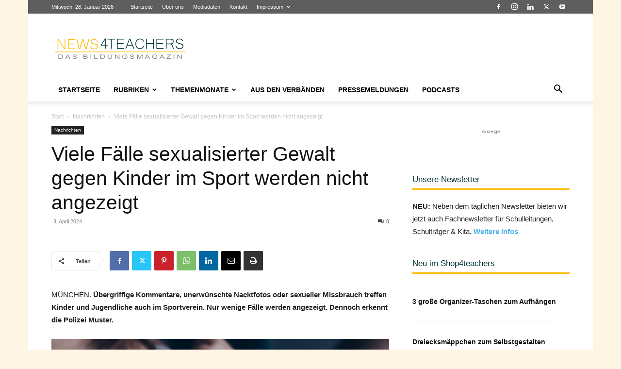

--- FILE ---
content_type: text/html; charset=UTF-8
request_url: https://www.news4teachers.de/wp-admin/admin-ajax.php?td_theme_name=Newspaper&v=12.7.4
body_size: -132
content:
{"138417":448}